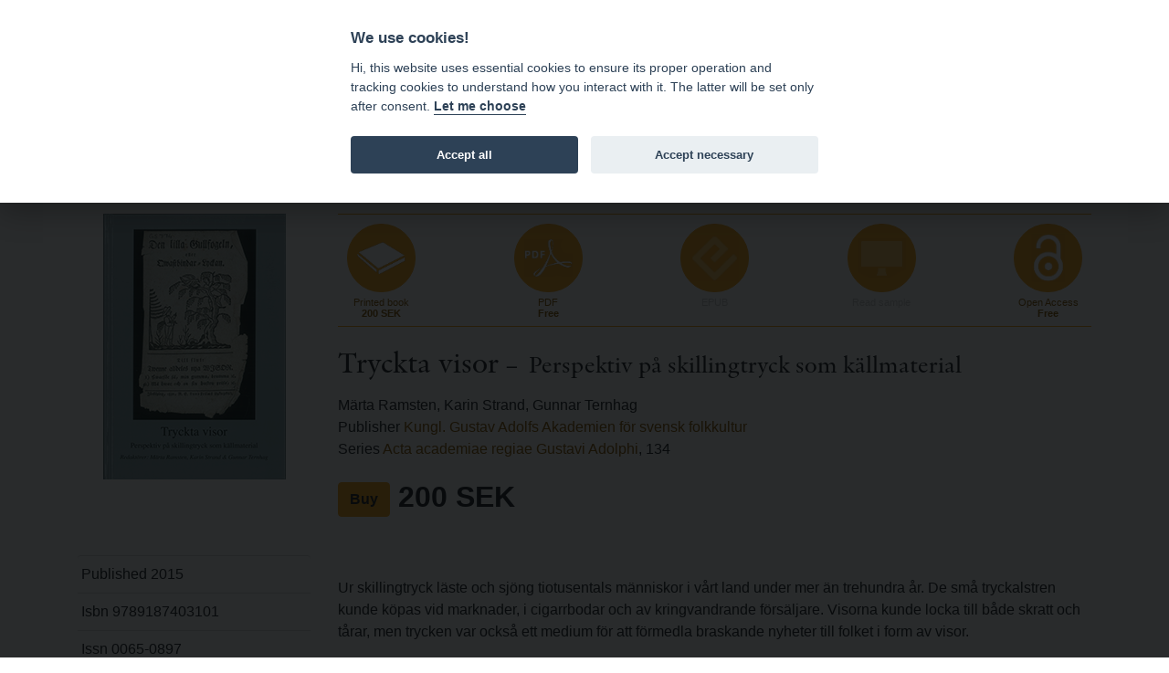

--- FILE ---
content_type: text/html; charset=utf-8
request_url: https://bokorder.se/en/books-2926/tryckta-visor
body_size: 15593
content:
<!DOCTYPE html>
<html xmlns:svg="http://www.w3.org/2000/svg" lang="en">
<head>
    <!-- Google tag (gtag.js) -->
    <script async src="https://www.googletagmanager.com/gtag/js?id=G-BJ0L66R2L5"></script>
    <script>
        window.dataLayer = window.dataLayer || [];
        function gtag() { dataLayer.push(arguments); }
        gtag('js', new Date());

        gtag('config', 'G-BJ0L66R2L5', {
            'cookie_domain': 'www.bokorder.se'
        });
    </script>
    <meta charset="utf-8" />
    <meta name="viewport" content="width=device-width, initial-scale=1.0" />
    
    <meta property="fb:app_id" content="217110845532889" />
    <meta property="og:url" content="https://bokorder.se/en/books-2926/tryckta-visor" />
    <meta property="og:title" content="Tryckta visor : Perspektiv på skillingtryck som källmaterial" />
    <meta property="og:description" content="Ur skillingtryck läste och sjöng tiotusentals människor i vårt land under mer än trehundra år. De små tryckalstren kunde köpas vid marknader, i cigarrbodar och av kringvandrande försäljare.

9789187403101, 225 pages, 2015, Hardcover, Swedish, 200 SEK" />
        <meta property="og:image:url" content="http://bokorder.se/en/cover?url=http://www.bokorder.se/public/covers/2926.jpg" />
        <meta property="og:image:secure_url" content="https://bokorder.se/en/cover?url=https://www.bokorder.se/public/covers/2926.jpg" />
        <meta property="og:image:type" content="image/jpeg" />
        <meta property="og:image:width" content="600" />
        <meta property="og:image:height" content="873" />
    <meta property="og:type" content="website" />
    <link href="/lib/lightbox/ekko-lightbox.css" rel="stylesheet" />

    <title>Tryckta visor - www.bokorder.se</title>
    <link rel="icon" href="/favicon.ico">
    <script src="/lib/fontawesome-free-5.10.2-web/js/all.min.js"></script>
    <link href="/css/site.css" rel="stylesheet" />
    <link href="/css/open-iconic-bootstrap.min.css" rel="stylesheet" />
    <link href="/css/hamburgers.min.css" rel="stylesheet" />
    <link href="https://api-netseasy.bokorder.se/css/netseasy-checkout.min.css" type="text/css" rel="stylesheet" />
    <link href="https://cookies-api.eddy.se/lib/cookieconsent_2_8_6/cookieconsent.css" rel="stylesheet" />
    
</head>
<body>

    <style>
        #tools a, .prices {
            color: #fff;
            text-decoration: none;
        }

        #tools {
            color: #fff;
        }
    </style>


    <header>
        <div id="menu">
            <div class="container">
                <div class="row">
                    <div class="logo indigo">
                        <a href="https://www.eddy.se">eddy.se ab</a> | <a href="/en">bokorder</a>
                    </div>
                    <button class="mobile-nav-icon hamburger hamburger--spin" type="button">
                        <span class="hamburger-box">
                            <span class="hamburger-inner"></span>
                        </span>
                    </button>
                    <div class="menu">
                        <div class="menu-container">
                            
<ul>
    <li><a href="/en">News</a></li>
    <li><a href="/en/delivery-information">Delivery information</a></li>
    <li><a href="/en/for-resellers">For resellers</a></li>
    <li><a href="/en/about-bokorder">About bokorder.se</a></li>
</ul>

                        </div>
                    </div>
                </div>
            </div>            
        </div>
        <div id="tools">
            <div class="container">
                <div class="payment-icons d-none d-lg-block">
                    
    <div style="display: flex; height: 100%;">
        <div class="payment-methods-outer-container">
            <div class="payment-methods-container">
                <div class="nets-secure-payments white" aria-hidden="true">
                    <div class="secure-logo"></div>
                </div>
                <div class="payment-method paypal white">
                    <div></div>
                </div>
                <div class="payment-method swish white">
                    <div></div>
                </div>
                <div class="payment-method visa white">
                    <div></div>
                </div>
                <div class="payment-method mastercard white">
                    <div></div>
                </div>
                <div class="payment-method maestro white">
                    <div></div>
                </div>
            </div>
        </div>
    </div>

                </div>
                <div class="icons">
                    


<div class="d-none d-sm-block">
    <span class="fa fa-comment-dollar"></span> Prices incl. VAT    </div>
                    <div>
    <a class="signin" href="/en/signin"><span class="fa fa-user"></span> Sign in</a>
</div>
                    
<div>
    <a href="https://bokorder.se/sv/books-2926/tryckta-visor" title="Ändra språk till svenska"><span class="fa fa-language"></span> SV</a>
</div>
                    



<div style="position: relative;" id="shopping-cart">
    



<a href="#" class="toggle-shopping-cart">
    <span class="fa fa-shopping-cart"></span> Shopping cart
</a>
<div class="shopping-cart-drop">
    <h4>Shopping cart</h4>
        <p>Your shopping cart is empty.</p>

</div>    
</div>
                </div>
            </div>
        </div>
    </header>
    <div class="search">
        <div class="container">
            <div class="row align-content-center">
                <div class="col-12 p-2">
                    <form autocomplete="off" id="searchform" method="get" action="/en/books/find">
                        <input type="search" id="searchinput" name="terms" class="form-control small border-1 rounded-0 mt-1 border-primary" placeholder="Search terms ..." formmethod="get" />
                        <div id="ac-wrapper" class="search-suggestions"><div class="ac-results"><ul></ul></div></div>
                    </form>
                </div>
            </div>
        </div>
    </div>
    


    <main role="main">

        <div class="py-5">
            <div class="container">


                


<div class="book-details">
    <div class="book-info">
            <img src="/en/cover?url=https://www.bokorder.se/public/covers/2926.jpg" alt="Tryckta visor" />
    </div>
    <div class="book-content">
        <div class="format-list">

                <div class="format print">
                    <a href="/en/shop/add/2926?type=print" class="alter-shopping-cart">
                        <div class="icon"><img src="/images/icons/book.png" /></div>
                        <div class="text">
                            <p>Printed book</p>
                            <h4>
                                200 SEK
                            </h4>
                        </div>
                    </a>
                </div>


                    <div class="format pdf">
                        <a href="#" class="open-modal"
                           data-culture="en"
                           data-action="freedownload"
                           data-file-id="68eab2a9-456f-4efa-92c0-bf77530ae4aa"
                           data-modal-successtitle="Thank you for your request"
                           data-modal-successbody="An email will be sent to your e-mail address with a download link. The download link will be valid for 48 hours."
                           data-modal-button="Send"
                           data-modal-title="Download file"
                           data-modal-body="This file is distributed for free. Please enter a valid e-mail address and we will send you a download link.">
                            <div class="icon"><img src="/images/icons/pdf.png" /></div>
                            <div class="text">
                                <p>PDF</p>
                                <h4>Free</h4>
                            </div>
                        </a>
                    </div>

                <div class="format epub disabled">
                    <div class="icon"><img src="/images/icons/epub.png" /></div>
                    <div class="text">
                        <p>EPUB</p>
                        <h4>&nbsp;</h4>
                    </div>
                </div>

                <div class="format screen disabled">
                    <div class="icon"><img src="/images/icons/screen.png" /></div>
                    <div class="text">
                        <p>Read sample</p>
                        <h4>&nbsp;</h4>
                    </div>
                </div>

                <div class="format open-access">
                        <a href="#" class="open-modal"
                           data-culture="en"
                           data-action="freedownload"
                           data-file-id="68eab2a9-456f-4efa-92c0-bf77530ae4aa"
                           data-modal-successtitle="Thank you for your request"
                           data-modal-successbody="An email will be sent to your e-mail address with a download link. The download link will be valid for 48 hours."
                           data-modal-button="Send"
                           data-modal-title="Download file"
                           data-modal-body="This file is distributed for free. Please enter a valid e-mail address and we will send you a download link.">
                            <div class="icon"><img src="/images/icons/open-access.png" /></div>
                            <div class="text">
                                <p>Open Access</p>
                                <h4>Free</h4>
                            </div>
                        </a>
                </div>
        </div>
        <h2>
            Tryckta visor
                <small> – Perspektiv p&#xE5; skillingtryck som k&#xE4;llmaterial</small>
        </h2>


        <p>
                <div>M&#xE4;rta Ramsten, Karin Strand, Gunnar Ternhag</div>

                <div>Publisher <a href="/en/publishers-10094">Kungl. Gustav Adolfs Akademien f&#xF6;r svensk folkkultur</a></div>

                <div>Series <a href="/en/series-139/acta-academiae-regiae-gustavi-adolphi">Acta academiae regiae Gustavi Adolphi</a>, 134</div>
        </p>

        <p class="book-price">
                <a href="/en/shop/add/2926?type=print" class="btn btn-primary alter-shopping-cart" style="font-weight: bold;">Buy</a>
                    <span>200 SEK</span>
        </p>

    </div>
    <div class="book-info">
        <ul class="book-info-attr">
            <li>Published 2015</li>
                <li>Isbn 9789187403101</li>

                    <li>Issn 0065-0897</li>
                <li><a href="/en/series-139/acta-academiae-regiae-gustavi-adolphi">Acta academiae regiae Gustavi Adolphi</a>, 134</li>




            <li>Type  Hardcover</li>

                <li>225 pages</li>


                    <li class="list-group-item">Swedish</li>


        </ul>

        


    <div class="publisher-logo">
        <a href="/en/publishers-10094/kungl-gustav-adolfs-akademien-for-svensk-folk"><img src="/en/publishers/logo/dd262d50-311b-42bd-a6b4-7b00aa0542ce" /></a>
    </div>

    </div>
    <div class="book-content">




            <div class="mt-4">
                Ur skillingtryck läste och sjöng tiotusentals människor i vårt land under mer än trehundra år. De små tryckalstren kunde köpas vid marknader, i cigarrbodar och av kringvandrande försäljare. Visorna kunde locka till både skratt och tårar, men trycken var också ett medium för att förmedla braskande nyheter till folket i form av visor. <br/><br/>För dagens forskare har dessa folkliga vistryck mycket att berätta. Detta får sin belysning i föreliggande bok där artikelförfattarna, forskare inom musikhistoria, litteraturvetenskap, etnologi, historia och konstvetenskap, både använder och belyser skillingtryck som källor. Artiklarna bygger på föredrag vid seminariet »Skillingtryck som källmaterial» som anordnades den 17 september 2013 av Svenskt visarkiv och Kungl. Gustav Adolfs Akademien för svensk folkkultur. <br/><br/>Kungl. Gustav Adolfs Akademien för svensk folkkultur är en riksakademi med säte i Uppsala. Sin uppgift att främja forskning rörande svensk folklig kultur, begreppet taget i vid mening, skall Akademien enligt sina stadgar bland annat fullgöra genom att i sina skriftserier offentliggöra forskningsrön inom ämnesområden som den har till uppgift att vårda sig om. Huvudserien är Acta Academiae Regiae Gustavi Adolphi, vars första nummer utkom 1933. Bland övriga serier kan nämnas Folklivsskildringar och bygdestudier, Kungl. Gustav Adolfs Akademiens småskrifter och Svenska sagor och sägner. <br/><br/>Redaktör för skriftserierna är Akademiens sekreterare, docent Maj Reinhammar, maj.reinhammar@agora.se.
            </div>

        <div class="share-footer mt-5">
            <div>
                share |
                <img src="/images/icons/fb.png" class="fb">
                <img src="/images/icons/google.png" class="google">
                <img src="/images/icons/twitter.png" class="twitter">
            </div>
        </div>
    </div>
</div>




            </div>
        </div>
    </main>

    <footer>
        <div class="container">
            <div class="row">
                <div class="col-md-4">
                    <h4>Address</h4>
<p>eddy.se ab<br />Box 1310<br />62124 Visby</p>
                </div>
                <div class="col-md-4 pt-4 pt-md-0">
                    <h4>Contact</h4>
<p><a href="mailto:order@bokorder.se">order@bokorder.se</a><br />phone +46 498-25 39 00</p>
                </div>
                <div class="col-md-4 pt-4 pt-md-0">
                    <h4>Website</h4>
<p><a href="http://www.eddy.se">http://www.eddy.se</a><br><a href="http://www.bokorder.se">http://www.bokorder.se</a></p>
                </div>
            </div>
        </div>
    </footer>

    <div class="modal fade" tabindex="-1" role="dialog">
        <div class="modal-dialog modal-dialog-centered" role="document">
            <div class="modal-content">
                <div class="modal-header">
                    <h5 class="modal-title">[Title]</h5>
                    <button type="button" class="close" data-dismiss="modal" aria-label="Close">
                        <span aria-hidden="true">&times;</span>
                    </button>
                </div>
                <div class="modal-body">
                    [Body]
                </div>
                <div class="modal-footer">
                    <button type="button" class="btn btn-primary">[Action]</button>
                    <button type="button" class="btn btn-secondary" data-dismiss="modal">Close</button>
                </div>
            </div>
        </div>
    </div>
    <script src="https://cookies-api.eddy.se/lib/cookieconsent_2_8_6/cookieconsent.js"></script>
    <script src="/lib/jquery/dist/jquery.js"></script>
    <script src="/lib/bootstrap-4.3.1/dist/js/bootstrap.bundle.min.js"></script>
    <script src="/js/holder.js"></script>
    <script src="/js/site.js"></script>
    <script src="/js/cookieconsent-init.js"></script>


    
    <script src="/lib/lightbox/ekko-lightbox.min.js"></script>

</body>
</html>


--- FILE ---
content_type: image/svg+xml
request_url: https://bokorder.se/images/payment-icons/mastercard-white.svg
body_size: 11800
content:
<?xml version="1.0" encoding="UTF-8"?>
<svg width="99px" height="80px" viewBox="0 0 99 80" version="1.1" xmlns="http://www.w3.org/2000/svg" xmlns:xlink="http://www.w3.org/1999/xlink">
    <title>MC wtext</title>
    <g id="MC-wtext" stroke="none" stroke-width="1" fill="none" fill-rule="evenodd">
        <g id="mc_symbol" transform="translate(-6.000000, -6.000000)" fill-rule="nonzero">
            <g id="Group" opacity="0" fill="#FFFFFF">
                <rect id="Rectangle" x="0" y="0" width="110.487045" height="72.916092"></rect>
            </g>
            <rect id="Rectangle" fill="#FF5F00" x="40.6747727" y="12.7036782" width="29.1459091" height="47.5003448"></rect>
            <path d="M43.6768182,36.458046 C43.6695,27.1904035 47.933171,18.4340764 55.2393182,12.712069 C42.8273237,2.97877908 25.0032018,4.39651692 14.2932664,15.9689344 C3.58333099,27.541352 3.58333099,45.3831308 14.2932664,56.9555483 C25.0032018,68.5279658 42.8273237,69.9457037 55.2393182,60.2124138 C47.9308459,54.4885893 43.6669145,45.7286329 43.6768182,36.458046 Z" id="Path" fill="#EB001B"></path>
            <path d="M101.329545,55.177931 L101.329545,54.2045977 L101.75,54.2045977 L101.75,54.0032184 L100.749318,54.0032184 L100.749318,54.2045977 L101.144545,54.2045977 L101.144545,55.177931 L101.329545,55.177931 Z M103.272045,55.177931 L103.272045,54.0032184 L102.969318,54.0032184 L102.616136,54.8422989 L102.262955,54.0032184 L101.960227,54.0032184 L101.960227,55.177931 L102.178864,55.177931 L102.178864,54.2885057 L102.506818,55.052069 L102.733864,55.052069 L103.061818,54.2885057 L103.061818,55.177931 L103.272045,55.177931 Z" id="Shape" fill="#F79E1B"></path>
            <path d="M104.222273,36.458046 C104.222273,48.0234111 97.6038312,58.5733963 87.1785215,63.6273822 C76.7532118,68.6813682 64.3510641,67.3520612 55.2393182,60.204023 C62.5422775,54.4771577 66.8062694,45.7219948 66.8062694,36.4538506 C66.8062694,27.1857064 62.5422775,18.4305434 55.2393182,12.7036782 C64.3510641,5.55563997 76.7532118,4.22633297 87.1785215,9.28031893 C97.6038312,14.3343049 104.222273,24.88429 104.222273,36.4496552 L104.222273,36.458046 Z" id="Path" fill="#F79E1B"></path>
        </g>
        <path d="M17.043036,76.5683451 L17.043036,71.3884891 C17.1038979,70.5072187 16.7839063,69.6422813 16.1646969,69.0143384 C15.5454876,68.3863954 14.6869408,68.0561718 13.8080878,68.1079136 C12.6499024,68.0317247 11.5421868,68.5940982 10.917283,69.5755395 C10.34755,68.6233605 9.3043501,68.0602206 8.19854986,68.1079136 C7.23573752,68.0590736 6.31914951,68.5255089 5.78954584,69.3338129 L5.78954584,68.3151078 L4,68.3151078 L4,76.5683451 L5.80675301,76.5683451 L5.80675301,72.027338 C5.72894078,71.4559051 5.90937457,70.8794449 6.29881552,70.4552686 C6.68825648,70.0310923 7.2460548,69.8034752 7.81999209,69.8345323 C9.00728692,69.8345323 9.60953793,70.6115107 9.60953793,72.0100718 L9.60953793,76.6028775 L11.4162909,76.6028775 L11.4162909,72.027338 C11.3416717,71.4565549 11.5232087,70.8819625 11.9119277,70.4585727 C12.3006466,70.0351828 12.8564994,69.8066152 13.42953,69.8345323 C14.6512392,69.8345323 15.236283,70.6115107 15.236283,72.0100718 L15.236283,76.6028775 L17.043036,76.5683451 Z M43.7743771,68.3151078 L40.8319507,68.3151078 L40.8319507,65.8115108 L39.0251977,65.8115108 L39.0251977,68.3151078 L37.3905164,68.3151078 L37.3905164,69.9553956 L39.0596121,69.9553956 L39.0596121,73.7539566 C39.0596121,75.6705034 39.7995204,76.8100955 41.9160025,76.8100955 C42.7067224,76.8127369 43.4821199,76.59129 44.1529348,76.1712228 L43.6367197,74.6345322 C43.1568145,74.9217635 42.6121452,75.0821604 42.0536599,75.1007192 C41.1933013,75.1007192 40.8663651,74.5482012 40.8663651,73.7194243 L40.8663651,69.9553956 L43.7915842,69.9553956 L43.7743771,68.3151078 Z M59.0371382,68.1079136 C58.1483167,68.081684 57.3164064,68.5454415 56.8690346,69.3165467 L56.8690346,68.3151078 L55.0966959,68.3151078 L55.0966959,76.5683451 L56.8862418,76.5683451 L56.8862418,71.941007 C56.8862418,70.5769783 57.4712856,69.8172661 58.6069589,69.8172661 C58.9897189,69.8120125 59.3697658,69.8824156 59.7254251,70.0244603 L60.2760546,68.2978417 C59.8673602,68.1511343 59.4367791,68.0752322 59.0027239,68.0733812 L59.0371382,68.1079136 Z M35.9623212,68.9712229 C34.9493565,68.3668866 33.7847105,68.0672352 32.6069227,68.1079136 C30.524855,68.1079136 29.1654884,69.1093524 29.1654884,70.7496402 C29.1654884,72.0964027 30.1635044,72.9251797 32.0046717,73.1841725 L32.8650303,73.3050358 C33.8458391,73.4431653 34.3104327,73.7021581 34.3104327,74.1683451 C34.3104327,74.807194 33.6565602,75.169784 32.434851,75.169784 C31.4521516,75.1983268 30.4884646,74.8942412 29.6989107,74.3064746 L28.8385521,75.7050357 C29.8809745,76.4353873 31.1295337,76.8106345 32.4004367,76.7755393 C34.7750263,76.7755393 36.1516001,75.6532372 36.1516001,74.0820142 C36.1516001,72.5107912 35.0675483,71.8719423 33.2780024,71.6129495 L32.4176438,71.4920862 C31.6433211,71.3884891 31.0238629,71.2330934 31.0238629,70.6805754 C31.0238629,70.1280574 31.6089068,69.713669 32.5897155,69.713669 C33.4962544,69.7242359 34.3849362,69.9679754 35.1707913,70.4215826 L35.9623212,68.9712229 Z M83.8928976,68.1079136 C83.004076,68.081684 82.1721658,68.5454415 81.7247939,69.3165467 L81.7247939,68.3151078 L79.9524553,68.3151078 L79.9524553,76.5683451 L81.7420011,76.5683451 L81.7420011,71.941007 C81.7420011,70.5769783 82.3270449,69.8172661 83.4627183,69.8172661 C83.8454782,69.8120125 84.2255251,69.8824156 84.5811844,70.0244603 L85.1318139,68.2978417 C84.7231195,68.1511343 84.2925384,68.0752322 83.8584832,68.0733812 L83.8928976,68.1079136 Z M60.8352877,72.4244603 C60.7922506,73.5972098 61.2437041,74.7338668 62.078836,75.5554316 C62.9139679,76.3769965 64.0554565,76.8074036 65.2231164,76.7410069 C66.2975998,76.7958615 67.3535656,76.4447192 68.1827499,75.7568343 L67.3223913,74.3064746 C66.7037685,74.7798367 65.9494162,75.0402239 65.1714949,75.0489207 C63.7998258,74.9375566 62.7432088,73.7880655 62.7432088,72.4071941 C62.7432088,71.0263227 63.7998258,69.8768316 65.1714949,69.7654675 C65.9494162,69.7741643 66.7037685,70.0345514 67.3223913,70.5079136 L68.1827499,69.0575539 C67.3535656,68.369669 66.2975998,68.0185267 65.2231164,68.0733812 C64.0554565,68.0069845 62.9139679,68.4373917 62.078836,69.2589565 C61.2437041,70.0805214 60.7922506,71.2171784 60.8352877,72.3899279 L60.8352877,72.4244603 Z M77.5950728,72.4244603 L77.5950728,68.3151078 L75.8055269,68.3151078 L75.8055269,69.3165467 C75.1889968,68.5205323 74.2284692,68.0707488 73.2244512,68.1079136 C70.8486366,68.1079136 68.9226583,70.0404974 68.9226583,72.4244603 C68.9226583,74.8084232 70.8486366,76.7410069 73.2244512,76.7410069 C74.2284692,76.7781718 75.1889968,76.3283882 75.8055269,75.5323739 L75.8055269,76.5338127 L77.5950728,76.5338127 L77.5950728,72.4244603 Z M70.9358974,72.4244603 C71.0154762,71.0696418 72.1597075,70.0271439 73.5112866,70.0780481 C74.8628657,70.1289524 75.9259963,71.2545858 75.9041377,72.6115781 C75.8822792,73.9685705 74.7834499,75.0591396 73.4309372,75.0661868 C72.7422538,75.0749307 72.0812277,74.794657 71.6074608,74.2930368 C71.1336939,73.7914165 70.8902463,73.1140412 70.9358974,72.4244603 L70.9358974,72.4244603 Z M49.3408971,68.1079136 C46.9650825,68.1412891 45.0660679,70.100929 45.0993293,72.4848919 C45.1325907,74.8688548 47.0855327,76.7743824 49.4613473,76.7410069 C50.699179,76.8047614 51.9164712,76.4047848 52.8769708,75.6187048 L52.0166122,74.2892084 C51.3372404,74.8359238 50.4955859,75.1397156 49.6248154,75.1525178 C48.3948178,75.2586618 47.3040672,74.3631687 47.1641899,73.1323739 L53.2727358,73.1323739 C53.2727358,72.9079135 53.2727358,72.6834531 53.2727358,72.4417265 C53.2727358,69.8517985 51.6724688,68.1251798 49.3667078,68.1251798 L49.3408971,68.1079136 Z M49.3408971,69.713669 C49.881721,69.7020992 50.4049627,69.9066443 50.7954528,70.2822823 C51.1859429,70.6579204 51.4116753,71.1738627 51.4229648,71.7165466 L47.1211719,71.7165466 C47.1859814,70.5638762 48.1565947,69.6742911 49.3064827,69.713669 L49.3408971,69.713669 Z M94.1741826,72.4417265 L94.1741826,65 L92.4534654,65 L92.4534654,69.3165467 C91.8369353,68.5205323 90.8764077,68.0707488 89.8723897,68.1079136 C87.4965751,68.1079136 85.5705968,70.0404974 85.5705968,72.4244603 C85.5705968,74.8084232 87.4965751,76.7410069 89.8723897,76.7410069 C90.8764077,76.7781718 91.8369353,76.3283882 92.4534654,75.5323739 L92.4534654,76.5338127 L94.1741826,76.5338127 L94.1741826,72.4417265 Z M97.1596268,75.3683451 C97.2714846,75.36697 97.382536,75.387497 97.4865631,75.4287768 C97.585369,75.4692349 97.6758115,75.527785 97.7532742,75.6014386 C97.8288733,75.6758743 97.8901252,75.7636772 97.9339495,75.8604314 C98.0220168,76.0642132 98.0220168,76.2954985 97.9339495,76.4992803 C97.8901252,76.5960346 97.8288733,76.6838374 97.7532742,76.7582731 C97.6758115,76.8319267 97.585369,76.8904768 97.4865631,76.930935 C97.383563,76.9765395 97.2722084,77.000063 97.1596268,76.9999999 C96.8267108,76.9974818 96.5251234,76.8024589 96.3853041,76.4992803 C96.2982565,76.2952874 96.2982565,76.0644243 96.3853041,75.8604314 C96.4291285,75.7636772 96.4903804,75.6758743 96.5659794,75.6014386 C96.6434421,75.527785 96.7338846,75.4692349 96.8326906,75.4287768 C96.9447522,75.3840473 97.0649338,75.3634581 97.1854376,75.3683451 L97.1596268,75.3683451 Z M97.1596268,76.8273379 C97.2454988,76.8278613 97.3305158,76.8102113 97.4091308,76.7755393 C97.483153,76.7423775 97.5502849,76.6955168 97.6070133,76.6374098 C97.8301017,76.3931734 97.8301017,76.0183369 97.6070133,75.7741005 C97.5504202,75.7158332 97.4832557,75.6689499 97.4091308,75.635971 C97.3304382,75.6015434 97.2454733,75.5839042 97.1596268,75.5841694 C97.0738545,75.5846273 96.9890333,75.6022367 96.9101228,75.635971 C96.8328236,75.6677753 96.7626248,75.7147351 96.7036368,75.7741005 C96.4805484,76.0183369 96.4805484,76.3931734 96.7036368,76.6374098 C96.7627697,76.6965979 96.832931,76.7435325 96.9101228,76.7755393 C96.9969242,76.8131001 97.0909717,76.8307945 97.1854376,76.8273379 L97.1596268,76.8273379 Z M97.2112483,75.7999998 C97.291564,75.7960915 97.370708,75.820527 97.4349416,75.8690645 C97.4883719,75.9134351 97.5172017,75.9809354 97.5123738,76.0503595 C97.5148714,76.1083352 97.4930248,76.1647048 97.4521487,76.2057552 C97.4022807,76.2512049 97.3386646,76.2785625 97.2714734,76.283453 L97.5209774,76.5683451 L97.323095,76.5683451 L97.0907981,76.283453 L97.0133659,76.283453 L97.0133659,76.5683451 L96.8498977,76.5683451 L96.8498977,75.8086329 L97.2112483,75.7999998 Z M97.0219695,75.9467624 L97.0219695,76.1539566 L97.2112483,76.1539566 C97.2449301,76.164033 97.2808096,76.164033 97.3144914,76.1539566 C97.3267625,76.1295208 97.3267625,76.1006945 97.3144914,76.0762588 C97.3267625,76.051823 97.3267625,76.0229967 97.3144914,75.9985609 C97.2808096,75.9884845 97.2449301,75.9884845 97.2112483,75.9985609 L97.0219695,75.9467624 Z M87.5580251,72.4417265 C87.637604,71.086908 88.7818352,70.0444101 90.1334143,70.0953143 C91.4849934,70.1462186 92.548124,71.271852 92.5262655,72.6288443 C92.5044069,73.9858367 91.4055776,75.0764058 90.053065,75.083453 C89.3643816,75.0921969 88.7033554,74.8119232 88.2295885,74.3103029 C87.7558217,73.8086827 87.512374,73.1313074 87.5580251,72.4417265 L87.5580251,72.4417265 Z M27.1350422,72.4417265 L27.1350422,68.3151078 L25.3454963,68.3151078 L25.3454963,69.3165467 C24.7289662,68.5205323 23.7684386,68.0707488 22.7644206,68.1079136 C20.388606,68.1079136 18.4626277,70.0404974 18.4626277,72.4244603 C18.4626277,74.8084232 20.388606,76.7410069 22.7644206,76.7410069 C23.7684386,76.7781718 24.7289662,76.3283882 25.3454963,75.5323739 L25.3454963,76.5338127 L27.1350422,76.5338127 L27.1350422,72.4417265 Z M20.4758668,72.4417265 C20.5554456,71.086908 21.6996769,70.0444101 23.051256,70.0953143 C24.4028351,70.1462186 25.4659657,71.271852 25.4441071,72.6288443 C25.4222486,73.9858367 24.3234193,75.0764058 22.9709066,75.083453 C22.2792554,75.0970781 21.6136272,74.8189411 21.1360446,74.3167441 C20.6584619,73.8145472 20.4127287,73.1343519 20.4586596,72.4417265 L20.4758668,72.4417265 Z" id="Shape" fill="#ffffff" fill-rule="nonzero"></path>
    </g>
</svg>